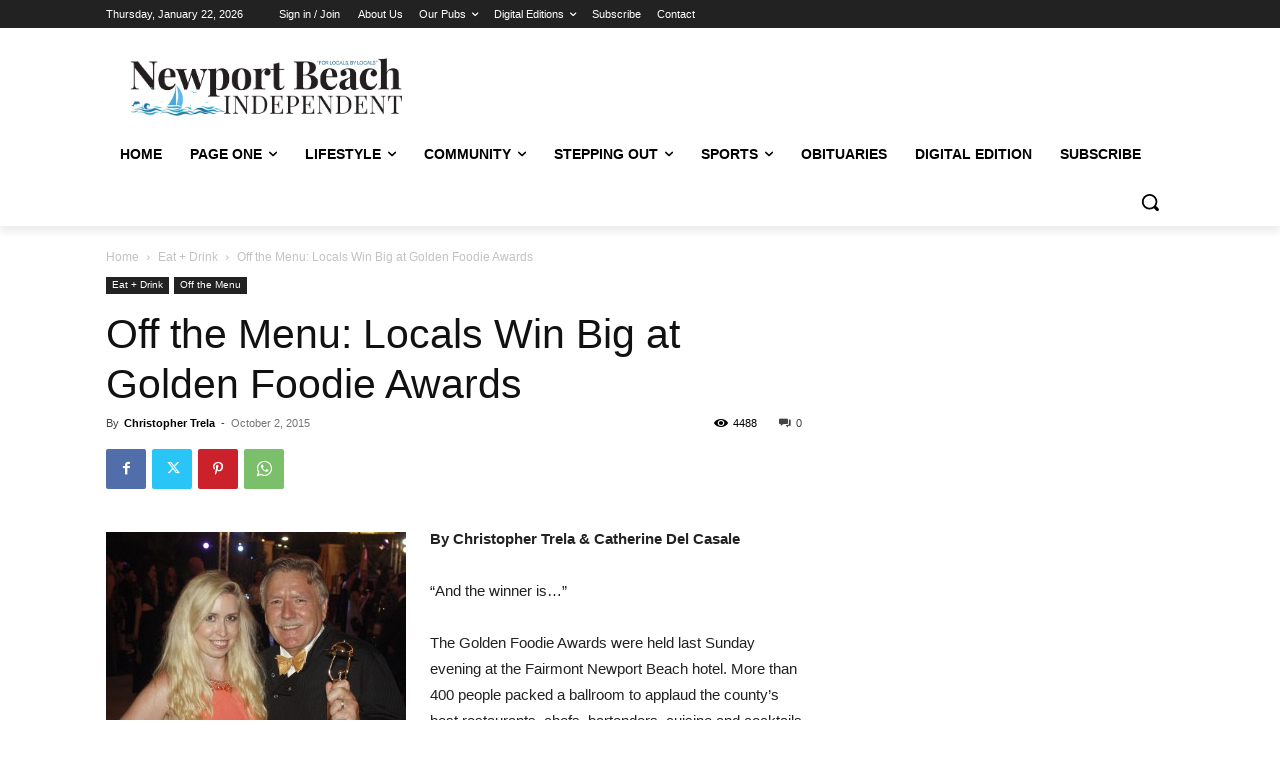

--- FILE ---
content_type: text/html; charset=utf-8
request_url: https://www.google.com/recaptcha/api2/aframe
body_size: 267
content:
<!DOCTYPE HTML><html><head><meta http-equiv="content-type" content="text/html; charset=UTF-8"></head><body><script nonce="4gpum6RNwEOtCxuAf1v9iQ">/** Anti-fraud and anti-abuse applications only. See google.com/recaptcha */ try{var clients={'sodar':'https://pagead2.googlesyndication.com/pagead/sodar?'};window.addEventListener("message",function(a){try{if(a.source===window.parent){var b=JSON.parse(a.data);var c=clients[b['id']];if(c){var d=document.createElement('img');d.src=c+b['params']+'&rc='+(localStorage.getItem("rc::a")?sessionStorage.getItem("rc::b"):"");window.document.body.appendChild(d);sessionStorage.setItem("rc::e",parseInt(sessionStorage.getItem("rc::e")||0)+1);localStorage.setItem("rc::h",'1769085442827');}}}catch(b){}});window.parent.postMessage("_grecaptcha_ready", "*");}catch(b){}</script></body></html>